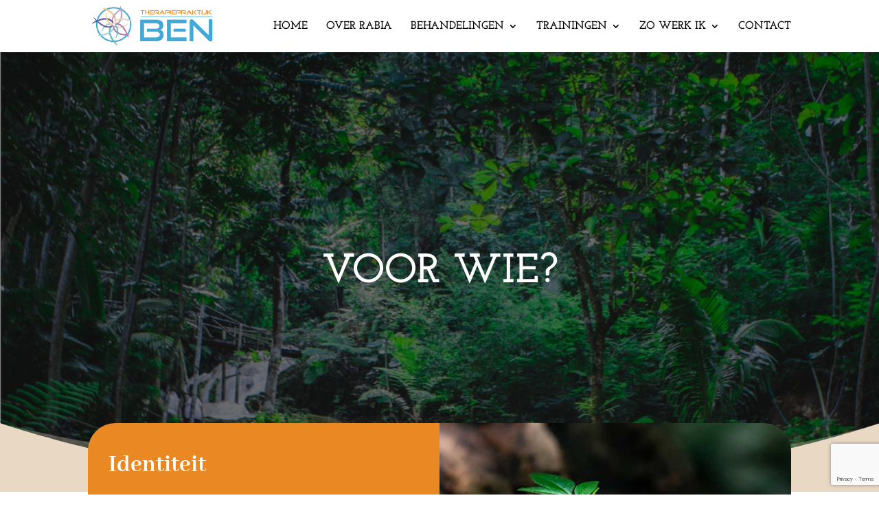

--- FILE ---
content_type: text/html; charset=utf-8
request_url: https://www.google.com/recaptcha/api2/anchor?ar=1&k=6Ld9YDEeAAAAAEMyFTF0WhlMjWY7xGxEv2ry_M8v&co=aHR0cHM6Ly90aGVyYXBpZXByYWt0aWprYmVuLm5sOjQ0Mw..&hl=en&v=PoyoqOPhxBO7pBk68S4YbpHZ&size=invisible&anchor-ms=20000&execute-ms=30000&cb=3vuek63kk5er
body_size: 48885
content:
<!DOCTYPE HTML><html dir="ltr" lang="en"><head><meta http-equiv="Content-Type" content="text/html; charset=UTF-8">
<meta http-equiv="X-UA-Compatible" content="IE=edge">
<title>reCAPTCHA</title>
<style type="text/css">
/* cyrillic-ext */
@font-face {
  font-family: 'Roboto';
  font-style: normal;
  font-weight: 400;
  font-stretch: 100%;
  src: url(//fonts.gstatic.com/s/roboto/v48/KFO7CnqEu92Fr1ME7kSn66aGLdTylUAMa3GUBHMdazTgWw.woff2) format('woff2');
  unicode-range: U+0460-052F, U+1C80-1C8A, U+20B4, U+2DE0-2DFF, U+A640-A69F, U+FE2E-FE2F;
}
/* cyrillic */
@font-face {
  font-family: 'Roboto';
  font-style: normal;
  font-weight: 400;
  font-stretch: 100%;
  src: url(//fonts.gstatic.com/s/roboto/v48/KFO7CnqEu92Fr1ME7kSn66aGLdTylUAMa3iUBHMdazTgWw.woff2) format('woff2');
  unicode-range: U+0301, U+0400-045F, U+0490-0491, U+04B0-04B1, U+2116;
}
/* greek-ext */
@font-face {
  font-family: 'Roboto';
  font-style: normal;
  font-weight: 400;
  font-stretch: 100%;
  src: url(//fonts.gstatic.com/s/roboto/v48/KFO7CnqEu92Fr1ME7kSn66aGLdTylUAMa3CUBHMdazTgWw.woff2) format('woff2');
  unicode-range: U+1F00-1FFF;
}
/* greek */
@font-face {
  font-family: 'Roboto';
  font-style: normal;
  font-weight: 400;
  font-stretch: 100%;
  src: url(//fonts.gstatic.com/s/roboto/v48/KFO7CnqEu92Fr1ME7kSn66aGLdTylUAMa3-UBHMdazTgWw.woff2) format('woff2');
  unicode-range: U+0370-0377, U+037A-037F, U+0384-038A, U+038C, U+038E-03A1, U+03A3-03FF;
}
/* math */
@font-face {
  font-family: 'Roboto';
  font-style: normal;
  font-weight: 400;
  font-stretch: 100%;
  src: url(//fonts.gstatic.com/s/roboto/v48/KFO7CnqEu92Fr1ME7kSn66aGLdTylUAMawCUBHMdazTgWw.woff2) format('woff2');
  unicode-range: U+0302-0303, U+0305, U+0307-0308, U+0310, U+0312, U+0315, U+031A, U+0326-0327, U+032C, U+032F-0330, U+0332-0333, U+0338, U+033A, U+0346, U+034D, U+0391-03A1, U+03A3-03A9, U+03B1-03C9, U+03D1, U+03D5-03D6, U+03F0-03F1, U+03F4-03F5, U+2016-2017, U+2034-2038, U+203C, U+2040, U+2043, U+2047, U+2050, U+2057, U+205F, U+2070-2071, U+2074-208E, U+2090-209C, U+20D0-20DC, U+20E1, U+20E5-20EF, U+2100-2112, U+2114-2115, U+2117-2121, U+2123-214F, U+2190, U+2192, U+2194-21AE, U+21B0-21E5, U+21F1-21F2, U+21F4-2211, U+2213-2214, U+2216-22FF, U+2308-230B, U+2310, U+2319, U+231C-2321, U+2336-237A, U+237C, U+2395, U+239B-23B7, U+23D0, U+23DC-23E1, U+2474-2475, U+25AF, U+25B3, U+25B7, U+25BD, U+25C1, U+25CA, U+25CC, U+25FB, U+266D-266F, U+27C0-27FF, U+2900-2AFF, U+2B0E-2B11, U+2B30-2B4C, U+2BFE, U+3030, U+FF5B, U+FF5D, U+1D400-1D7FF, U+1EE00-1EEFF;
}
/* symbols */
@font-face {
  font-family: 'Roboto';
  font-style: normal;
  font-weight: 400;
  font-stretch: 100%;
  src: url(//fonts.gstatic.com/s/roboto/v48/KFO7CnqEu92Fr1ME7kSn66aGLdTylUAMaxKUBHMdazTgWw.woff2) format('woff2');
  unicode-range: U+0001-000C, U+000E-001F, U+007F-009F, U+20DD-20E0, U+20E2-20E4, U+2150-218F, U+2190, U+2192, U+2194-2199, U+21AF, U+21E6-21F0, U+21F3, U+2218-2219, U+2299, U+22C4-22C6, U+2300-243F, U+2440-244A, U+2460-24FF, U+25A0-27BF, U+2800-28FF, U+2921-2922, U+2981, U+29BF, U+29EB, U+2B00-2BFF, U+4DC0-4DFF, U+FFF9-FFFB, U+10140-1018E, U+10190-1019C, U+101A0, U+101D0-101FD, U+102E0-102FB, U+10E60-10E7E, U+1D2C0-1D2D3, U+1D2E0-1D37F, U+1F000-1F0FF, U+1F100-1F1AD, U+1F1E6-1F1FF, U+1F30D-1F30F, U+1F315, U+1F31C, U+1F31E, U+1F320-1F32C, U+1F336, U+1F378, U+1F37D, U+1F382, U+1F393-1F39F, U+1F3A7-1F3A8, U+1F3AC-1F3AF, U+1F3C2, U+1F3C4-1F3C6, U+1F3CA-1F3CE, U+1F3D4-1F3E0, U+1F3ED, U+1F3F1-1F3F3, U+1F3F5-1F3F7, U+1F408, U+1F415, U+1F41F, U+1F426, U+1F43F, U+1F441-1F442, U+1F444, U+1F446-1F449, U+1F44C-1F44E, U+1F453, U+1F46A, U+1F47D, U+1F4A3, U+1F4B0, U+1F4B3, U+1F4B9, U+1F4BB, U+1F4BF, U+1F4C8-1F4CB, U+1F4D6, U+1F4DA, U+1F4DF, U+1F4E3-1F4E6, U+1F4EA-1F4ED, U+1F4F7, U+1F4F9-1F4FB, U+1F4FD-1F4FE, U+1F503, U+1F507-1F50B, U+1F50D, U+1F512-1F513, U+1F53E-1F54A, U+1F54F-1F5FA, U+1F610, U+1F650-1F67F, U+1F687, U+1F68D, U+1F691, U+1F694, U+1F698, U+1F6AD, U+1F6B2, U+1F6B9-1F6BA, U+1F6BC, U+1F6C6-1F6CF, U+1F6D3-1F6D7, U+1F6E0-1F6EA, U+1F6F0-1F6F3, U+1F6F7-1F6FC, U+1F700-1F7FF, U+1F800-1F80B, U+1F810-1F847, U+1F850-1F859, U+1F860-1F887, U+1F890-1F8AD, U+1F8B0-1F8BB, U+1F8C0-1F8C1, U+1F900-1F90B, U+1F93B, U+1F946, U+1F984, U+1F996, U+1F9E9, U+1FA00-1FA6F, U+1FA70-1FA7C, U+1FA80-1FA89, U+1FA8F-1FAC6, U+1FACE-1FADC, U+1FADF-1FAE9, U+1FAF0-1FAF8, U+1FB00-1FBFF;
}
/* vietnamese */
@font-face {
  font-family: 'Roboto';
  font-style: normal;
  font-weight: 400;
  font-stretch: 100%;
  src: url(//fonts.gstatic.com/s/roboto/v48/KFO7CnqEu92Fr1ME7kSn66aGLdTylUAMa3OUBHMdazTgWw.woff2) format('woff2');
  unicode-range: U+0102-0103, U+0110-0111, U+0128-0129, U+0168-0169, U+01A0-01A1, U+01AF-01B0, U+0300-0301, U+0303-0304, U+0308-0309, U+0323, U+0329, U+1EA0-1EF9, U+20AB;
}
/* latin-ext */
@font-face {
  font-family: 'Roboto';
  font-style: normal;
  font-weight: 400;
  font-stretch: 100%;
  src: url(//fonts.gstatic.com/s/roboto/v48/KFO7CnqEu92Fr1ME7kSn66aGLdTylUAMa3KUBHMdazTgWw.woff2) format('woff2');
  unicode-range: U+0100-02BA, U+02BD-02C5, U+02C7-02CC, U+02CE-02D7, U+02DD-02FF, U+0304, U+0308, U+0329, U+1D00-1DBF, U+1E00-1E9F, U+1EF2-1EFF, U+2020, U+20A0-20AB, U+20AD-20C0, U+2113, U+2C60-2C7F, U+A720-A7FF;
}
/* latin */
@font-face {
  font-family: 'Roboto';
  font-style: normal;
  font-weight: 400;
  font-stretch: 100%;
  src: url(//fonts.gstatic.com/s/roboto/v48/KFO7CnqEu92Fr1ME7kSn66aGLdTylUAMa3yUBHMdazQ.woff2) format('woff2');
  unicode-range: U+0000-00FF, U+0131, U+0152-0153, U+02BB-02BC, U+02C6, U+02DA, U+02DC, U+0304, U+0308, U+0329, U+2000-206F, U+20AC, U+2122, U+2191, U+2193, U+2212, U+2215, U+FEFF, U+FFFD;
}
/* cyrillic-ext */
@font-face {
  font-family: 'Roboto';
  font-style: normal;
  font-weight: 500;
  font-stretch: 100%;
  src: url(//fonts.gstatic.com/s/roboto/v48/KFO7CnqEu92Fr1ME7kSn66aGLdTylUAMa3GUBHMdazTgWw.woff2) format('woff2');
  unicode-range: U+0460-052F, U+1C80-1C8A, U+20B4, U+2DE0-2DFF, U+A640-A69F, U+FE2E-FE2F;
}
/* cyrillic */
@font-face {
  font-family: 'Roboto';
  font-style: normal;
  font-weight: 500;
  font-stretch: 100%;
  src: url(//fonts.gstatic.com/s/roboto/v48/KFO7CnqEu92Fr1ME7kSn66aGLdTylUAMa3iUBHMdazTgWw.woff2) format('woff2');
  unicode-range: U+0301, U+0400-045F, U+0490-0491, U+04B0-04B1, U+2116;
}
/* greek-ext */
@font-face {
  font-family: 'Roboto';
  font-style: normal;
  font-weight: 500;
  font-stretch: 100%;
  src: url(//fonts.gstatic.com/s/roboto/v48/KFO7CnqEu92Fr1ME7kSn66aGLdTylUAMa3CUBHMdazTgWw.woff2) format('woff2');
  unicode-range: U+1F00-1FFF;
}
/* greek */
@font-face {
  font-family: 'Roboto';
  font-style: normal;
  font-weight: 500;
  font-stretch: 100%;
  src: url(//fonts.gstatic.com/s/roboto/v48/KFO7CnqEu92Fr1ME7kSn66aGLdTylUAMa3-UBHMdazTgWw.woff2) format('woff2');
  unicode-range: U+0370-0377, U+037A-037F, U+0384-038A, U+038C, U+038E-03A1, U+03A3-03FF;
}
/* math */
@font-face {
  font-family: 'Roboto';
  font-style: normal;
  font-weight: 500;
  font-stretch: 100%;
  src: url(//fonts.gstatic.com/s/roboto/v48/KFO7CnqEu92Fr1ME7kSn66aGLdTylUAMawCUBHMdazTgWw.woff2) format('woff2');
  unicode-range: U+0302-0303, U+0305, U+0307-0308, U+0310, U+0312, U+0315, U+031A, U+0326-0327, U+032C, U+032F-0330, U+0332-0333, U+0338, U+033A, U+0346, U+034D, U+0391-03A1, U+03A3-03A9, U+03B1-03C9, U+03D1, U+03D5-03D6, U+03F0-03F1, U+03F4-03F5, U+2016-2017, U+2034-2038, U+203C, U+2040, U+2043, U+2047, U+2050, U+2057, U+205F, U+2070-2071, U+2074-208E, U+2090-209C, U+20D0-20DC, U+20E1, U+20E5-20EF, U+2100-2112, U+2114-2115, U+2117-2121, U+2123-214F, U+2190, U+2192, U+2194-21AE, U+21B0-21E5, U+21F1-21F2, U+21F4-2211, U+2213-2214, U+2216-22FF, U+2308-230B, U+2310, U+2319, U+231C-2321, U+2336-237A, U+237C, U+2395, U+239B-23B7, U+23D0, U+23DC-23E1, U+2474-2475, U+25AF, U+25B3, U+25B7, U+25BD, U+25C1, U+25CA, U+25CC, U+25FB, U+266D-266F, U+27C0-27FF, U+2900-2AFF, U+2B0E-2B11, U+2B30-2B4C, U+2BFE, U+3030, U+FF5B, U+FF5D, U+1D400-1D7FF, U+1EE00-1EEFF;
}
/* symbols */
@font-face {
  font-family: 'Roboto';
  font-style: normal;
  font-weight: 500;
  font-stretch: 100%;
  src: url(//fonts.gstatic.com/s/roboto/v48/KFO7CnqEu92Fr1ME7kSn66aGLdTylUAMaxKUBHMdazTgWw.woff2) format('woff2');
  unicode-range: U+0001-000C, U+000E-001F, U+007F-009F, U+20DD-20E0, U+20E2-20E4, U+2150-218F, U+2190, U+2192, U+2194-2199, U+21AF, U+21E6-21F0, U+21F3, U+2218-2219, U+2299, U+22C4-22C6, U+2300-243F, U+2440-244A, U+2460-24FF, U+25A0-27BF, U+2800-28FF, U+2921-2922, U+2981, U+29BF, U+29EB, U+2B00-2BFF, U+4DC0-4DFF, U+FFF9-FFFB, U+10140-1018E, U+10190-1019C, U+101A0, U+101D0-101FD, U+102E0-102FB, U+10E60-10E7E, U+1D2C0-1D2D3, U+1D2E0-1D37F, U+1F000-1F0FF, U+1F100-1F1AD, U+1F1E6-1F1FF, U+1F30D-1F30F, U+1F315, U+1F31C, U+1F31E, U+1F320-1F32C, U+1F336, U+1F378, U+1F37D, U+1F382, U+1F393-1F39F, U+1F3A7-1F3A8, U+1F3AC-1F3AF, U+1F3C2, U+1F3C4-1F3C6, U+1F3CA-1F3CE, U+1F3D4-1F3E0, U+1F3ED, U+1F3F1-1F3F3, U+1F3F5-1F3F7, U+1F408, U+1F415, U+1F41F, U+1F426, U+1F43F, U+1F441-1F442, U+1F444, U+1F446-1F449, U+1F44C-1F44E, U+1F453, U+1F46A, U+1F47D, U+1F4A3, U+1F4B0, U+1F4B3, U+1F4B9, U+1F4BB, U+1F4BF, U+1F4C8-1F4CB, U+1F4D6, U+1F4DA, U+1F4DF, U+1F4E3-1F4E6, U+1F4EA-1F4ED, U+1F4F7, U+1F4F9-1F4FB, U+1F4FD-1F4FE, U+1F503, U+1F507-1F50B, U+1F50D, U+1F512-1F513, U+1F53E-1F54A, U+1F54F-1F5FA, U+1F610, U+1F650-1F67F, U+1F687, U+1F68D, U+1F691, U+1F694, U+1F698, U+1F6AD, U+1F6B2, U+1F6B9-1F6BA, U+1F6BC, U+1F6C6-1F6CF, U+1F6D3-1F6D7, U+1F6E0-1F6EA, U+1F6F0-1F6F3, U+1F6F7-1F6FC, U+1F700-1F7FF, U+1F800-1F80B, U+1F810-1F847, U+1F850-1F859, U+1F860-1F887, U+1F890-1F8AD, U+1F8B0-1F8BB, U+1F8C0-1F8C1, U+1F900-1F90B, U+1F93B, U+1F946, U+1F984, U+1F996, U+1F9E9, U+1FA00-1FA6F, U+1FA70-1FA7C, U+1FA80-1FA89, U+1FA8F-1FAC6, U+1FACE-1FADC, U+1FADF-1FAE9, U+1FAF0-1FAF8, U+1FB00-1FBFF;
}
/* vietnamese */
@font-face {
  font-family: 'Roboto';
  font-style: normal;
  font-weight: 500;
  font-stretch: 100%;
  src: url(//fonts.gstatic.com/s/roboto/v48/KFO7CnqEu92Fr1ME7kSn66aGLdTylUAMa3OUBHMdazTgWw.woff2) format('woff2');
  unicode-range: U+0102-0103, U+0110-0111, U+0128-0129, U+0168-0169, U+01A0-01A1, U+01AF-01B0, U+0300-0301, U+0303-0304, U+0308-0309, U+0323, U+0329, U+1EA0-1EF9, U+20AB;
}
/* latin-ext */
@font-face {
  font-family: 'Roboto';
  font-style: normal;
  font-weight: 500;
  font-stretch: 100%;
  src: url(//fonts.gstatic.com/s/roboto/v48/KFO7CnqEu92Fr1ME7kSn66aGLdTylUAMa3KUBHMdazTgWw.woff2) format('woff2');
  unicode-range: U+0100-02BA, U+02BD-02C5, U+02C7-02CC, U+02CE-02D7, U+02DD-02FF, U+0304, U+0308, U+0329, U+1D00-1DBF, U+1E00-1E9F, U+1EF2-1EFF, U+2020, U+20A0-20AB, U+20AD-20C0, U+2113, U+2C60-2C7F, U+A720-A7FF;
}
/* latin */
@font-face {
  font-family: 'Roboto';
  font-style: normal;
  font-weight: 500;
  font-stretch: 100%;
  src: url(//fonts.gstatic.com/s/roboto/v48/KFO7CnqEu92Fr1ME7kSn66aGLdTylUAMa3yUBHMdazQ.woff2) format('woff2');
  unicode-range: U+0000-00FF, U+0131, U+0152-0153, U+02BB-02BC, U+02C6, U+02DA, U+02DC, U+0304, U+0308, U+0329, U+2000-206F, U+20AC, U+2122, U+2191, U+2193, U+2212, U+2215, U+FEFF, U+FFFD;
}
/* cyrillic-ext */
@font-face {
  font-family: 'Roboto';
  font-style: normal;
  font-weight: 900;
  font-stretch: 100%;
  src: url(//fonts.gstatic.com/s/roboto/v48/KFO7CnqEu92Fr1ME7kSn66aGLdTylUAMa3GUBHMdazTgWw.woff2) format('woff2');
  unicode-range: U+0460-052F, U+1C80-1C8A, U+20B4, U+2DE0-2DFF, U+A640-A69F, U+FE2E-FE2F;
}
/* cyrillic */
@font-face {
  font-family: 'Roboto';
  font-style: normal;
  font-weight: 900;
  font-stretch: 100%;
  src: url(//fonts.gstatic.com/s/roboto/v48/KFO7CnqEu92Fr1ME7kSn66aGLdTylUAMa3iUBHMdazTgWw.woff2) format('woff2');
  unicode-range: U+0301, U+0400-045F, U+0490-0491, U+04B0-04B1, U+2116;
}
/* greek-ext */
@font-face {
  font-family: 'Roboto';
  font-style: normal;
  font-weight: 900;
  font-stretch: 100%;
  src: url(//fonts.gstatic.com/s/roboto/v48/KFO7CnqEu92Fr1ME7kSn66aGLdTylUAMa3CUBHMdazTgWw.woff2) format('woff2');
  unicode-range: U+1F00-1FFF;
}
/* greek */
@font-face {
  font-family: 'Roboto';
  font-style: normal;
  font-weight: 900;
  font-stretch: 100%;
  src: url(//fonts.gstatic.com/s/roboto/v48/KFO7CnqEu92Fr1ME7kSn66aGLdTylUAMa3-UBHMdazTgWw.woff2) format('woff2');
  unicode-range: U+0370-0377, U+037A-037F, U+0384-038A, U+038C, U+038E-03A1, U+03A3-03FF;
}
/* math */
@font-face {
  font-family: 'Roboto';
  font-style: normal;
  font-weight: 900;
  font-stretch: 100%;
  src: url(//fonts.gstatic.com/s/roboto/v48/KFO7CnqEu92Fr1ME7kSn66aGLdTylUAMawCUBHMdazTgWw.woff2) format('woff2');
  unicode-range: U+0302-0303, U+0305, U+0307-0308, U+0310, U+0312, U+0315, U+031A, U+0326-0327, U+032C, U+032F-0330, U+0332-0333, U+0338, U+033A, U+0346, U+034D, U+0391-03A1, U+03A3-03A9, U+03B1-03C9, U+03D1, U+03D5-03D6, U+03F0-03F1, U+03F4-03F5, U+2016-2017, U+2034-2038, U+203C, U+2040, U+2043, U+2047, U+2050, U+2057, U+205F, U+2070-2071, U+2074-208E, U+2090-209C, U+20D0-20DC, U+20E1, U+20E5-20EF, U+2100-2112, U+2114-2115, U+2117-2121, U+2123-214F, U+2190, U+2192, U+2194-21AE, U+21B0-21E5, U+21F1-21F2, U+21F4-2211, U+2213-2214, U+2216-22FF, U+2308-230B, U+2310, U+2319, U+231C-2321, U+2336-237A, U+237C, U+2395, U+239B-23B7, U+23D0, U+23DC-23E1, U+2474-2475, U+25AF, U+25B3, U+25B7, U+25BD, U+25C1, U+25CA, U+25CC, U+25FB, U+266D-266F, U+27C0-27FF, U+2900-2AFF, U+2B0E-2B11, U+2B30-2B4C, U+2BFE, U+3030, U+FF5B, U+FF5D, U+1D400-1D7FF, U+1EE00-1EEFF;
}
/* symbols */
@font-face {
  font-family: 'Roboto';
  font-style: normal;
  font-weight: 900;
  font-stretch: 100%;
  src: url(//fonts.gstatic.com/s/roboto/v48/KFO7CnqEu92Fr1ME7kSn66aGLdTylUAMaxKUBHMdazTgWw.woff2) format('woff2');
  unicode-range: U+0001-000C, U+000E-001F, U+007F-009F, U+20DD-20E0, U+20E2-20E4, U+2150-218F, U+2190, U+2192, U+2194-2199, U+21AF, U+21E6-21F0, U+21F3, U+2218-2219, U+2299, U+22C4-22C6, U+2300-243F, U+2440-244A, U+2460-24FF, U+25A0-27BF, U+2800-28FF, U+2921-2922, U+2981, U+29BF, U+29EB, U+2B00-2BFF, U+4DC0-4DFF, U+FFF9-FFFB, U+10140-1018E, U+10190-1019C, U+101A0, U+101D0-101FD, U+102E0-102FB, U+10E60-10E7E, U+1D2C0-1D2D3, U+1D2E0-1D37F, U+1F000-1F0FF, U+1F100-1F1AD, U+1F1E6-1F1FF, U+1F30D-1F30F, U+1F315, U+1F31C, U+1F31E, U+1F320-1F32C, U+1F336, U+1F378, U+1F37D, U+1F382, U+1F393-1F39F, U+1F3A7-1F3A8, U+1F3AC-1F3AF, U+1F3C2, U+1F3C4-1F3C6, U+1F3CA-1F3CE, U+1F3D4-1F3E0, U+1F3ED, U+1F3F1-1F3F3, U+1F3F5-1F3F7, U+1F408, U+1F415, U+1F41F, U+1F426, U+1F43F, U+1F441-1F442, U+1F444, U+1F446-1F449, U+1F44C-1F44E, U+1F453, U+1F46A, U+1F47D, U+1F4A3, U+1F4B0, U+1F4B3, U+1F4B9, U+1F4BB, U+1F4BF, U+1F4C8-1F4CB, U+1F4D6, U+1F4DA, U+1F4DF, U+1F4E3-1F4E6, U+1F4EA-1F4ED, U+1F4F7, U+1F4F9-1F4FB, U+1F4FD-1F4FE, U+1F503, U+1F507-1F50B, U+1F50D, U+1F512-1F513, U+1F53E-1F54A, U+1F54F-1F5FA, U+1F610, U+1F650-1F67F, U+1F687, U+1F68D, U+1F691, U+1F694, U+1F698, U+1F6AD, U+1F6B2, U+1F6B9-1F6BA, U+1F6BC, U+1F6C6-1F6CF, U+1F6D3-1F6D7, U+1F6E0-1F6EA, U+1F6F0-1F6F3, U+1F6F7-1F6FC, U+1F700-1F7FF, U+1F800-1F80B, U+1F810-1F847, U+1F850-1F859, U+1F860-1F887, U+1F890-1F8AD, U+1F8B0-1F8BB, U+1F8C0-1F8C1, U+1F900-1F90B, U+1F93B, U+1F946, U+1F984, U+1F996, U+1F9E9, U+1FA00-1FA6F, U+1FA70-1FA7C, U+1FA80-1FA89, U+1FA8F-1FAC6, U+1FACE-1FADC, U+1FADF-1FAE9, U+1FAF0-1FAF8, U+1FB00-1FBFF;
}
/* vietnamese */
@font-face {
  font-family: 'Roboto';
  font-style: normal;
  font-weight: 900;
  font-stretch: 100%;
  src: url(//fonts.gstatic.com/s/roboto/v48/KFO7CnqEu92Fr1ME7kSn66aGLdTylUAMa3OUBHMdazTgWw.woff2) format('woff2');
  unicode-range: U+0102-0103, U+0110-0111, U+0128-0129, U+0168-0169, U+01A0-01A1, U+01AF-01B0, U+0300-0301, U+0303-0304, U+0308-0309, U+0323, U+0329, U+1EA0-1EF9, U+20AB;
}
/* latin-ext */
@font-face {
  font-family: 'Roboto';
  font-style: normal;
  font-weight: 900;
  font-stretch: 100%;
  src: url(//fonts.gstatic.com/s/roboto/v48/KFO7CnqEu92Fr1ME7kSn66aGLdTylUAMa3KUBHMdazTgWw.woff2) format('woff2');
  unicode-range: U+0100-02BA, U+02BD-02C5, U+02C7-02CC, U+02CE-02D7, U+02DD-02FF, U+0304, U+0308, U+0329, U+1D00-1DBF, U+1E00-1E9F, U+1EF2-1EFF, U+2020, U+20A0-20AB, U+20AD-20C0, U+2113, U+2C60-2C7F, U+A720-A7FF;
}
/* latin */
@font-face {
  font-family: 'Roboto';
  font-style: normal;
  font-weight: 900;
  font-stretch: 100%;
  src: url(//fonts.gstatic.com/s/roboto/v48/KFO7CnqEu92Fr1ME7kSn66aGLdTylUAMa3yUBHMdazQ.woff2) format('woff2');
  unicode-range: U+0000-00FF, U+0131, U+0152-0153, U+02BB-02BC, U+02C6, U+02DA, U+02DC, U+0304, U+0308, U+0329, U+2000-206F, U+20AC, U+2122, U+2191, U+2193, U+2212, U+2215, U+FEFF, U+FFFD;
}

</style>
<link rel="stylesheet" type="text/css" href="https://www.gstatic.com/recaptcha/releases/PoyoqOPhxBO7pBk68S4YbpHZ/styles__ltr.css">
<script nonce="cHpfl8cOu-u1I4T7axsisQ" type="text/javascript">window['__recaptcha_api'] = 'https://www.google.com/recaptcha/api2/';</script>
<script type="text/javascript" src="https://www.gstatic.com/recaptcha/releases/PoyoqOPhxBO7pBk68S4YbpHZ/recaptcha__en.js" nonce="cHpfl8cOu-u1I4T7axsisQ">
      
    </script></head>
<body><div id="rc-anchor-alert" class="rc-anchor-alert"></div>
<input type="hidden" id="recaptcha-token" value="[base64]">
<script type="text/javascript" nonce="cHpfl8cOu-u1I4T7axsisQ">
      recaptcha.anchor.Main.init("[\x22ainput\x22,[\x22bgdata\x22,\x22\x22,\[base64]/[base64]/[base64]/[base64]/[base64]/UltsKytdPUU6KEU8MjA0OD9SW2wrK109RT4+NnwxOTI6KChFJjY0NTEyKT09NTUyOTYmJk0rMTxjLmxlbmd0aCYmKGMuY2hhckNvZGVBdChNKzEpJjY0NTEyKT09NTYzMjA/[base64]/[base64]/[base64]/[base64]/[base64]/[base64]/[base64]\x22,\[base64]\x22,\x22w57Du8K2I8KFw5xcw4U/K8KtwqQ6wqPDtxR5HAZlwrg5w4fDtsKEwpfCrWNFwpFpw4rDmmHDvsOJwpE0UsOBGCjClmE6Ym/DrsOlIMKxw4FsXHbChQ8USMOLw5XCosKbw7vClMKZwr3CoMOKAgzCssKpScKiwqbCqjJfAcO9w77Cg8Krwp7CllvCh8OXEjZeXsO8C8KqYDBycMOHNB/Cg8KCJhQTw4ArYkVwwqvCmcOGw7/DhsOcTxN7wqIFwr4Xw4TDkxYFwoAOwofCnsOLSsKRw5LClFbCu8KrIRMuasKXw5/CilAGaSrDsGHDvRZmwonDlMKXdAzDsjwaEsO6wqvDslHDk8O5wqNdwq9NOFogHW5Ow5rCvMKJwqxPOHLDvxHDmsOuw7LDnx3DtsOoLQTDj8KpNcKkYcKpwqzCryDCocKZw7/CixjDi8Ovw63DqMOXw7x3w6snWMOjVCXCisKLwoDCgUDCrsOZw6vDsycCMMObw6LDjQfCo0TClMK8L3PDuRTCsMO9Xn3CuEouUcK8wqDDmwQPYhPCo8Ksw5AIXmwIwprDmyDDtlx/MnF2w4HClD0jTlNpLwTCmWRDw4zDhFLCgTzDp8K+wpjDjng8wrJAV8Obw5DDs8KWwrfDhEs2w51Aw5/[base64]/ChMOgw54bw6fDgcOVwrscecK/w6cZwp7ChE7CtsOVwq0vecOLWAzDmMOFbilVwqlubXPDhsKfw6bDjMOcwqU4asKoDDU1w6kswqR0w5bDhnIbPcO2w4LDpMOvw5/[base64]/[base64]/woVlw6XDkRTDrXoaMVLCgGPDnx1ow4onwrvCgkg4w5vDvcKKwpt+F0DDqEDDrMOuKE/Dm8OiwrU4CcOswrPDrAcZw5I8wrfCvcO7w44nw6JVMn/CpB0Iw7ZUw6vDucOaAkbCqEo5EhzCvcKzw50aw4/CqjDDrMO3w5/CqsKtHHcswoBMw6UQT8K+QMKfw4/Cv8O8wo3ChsOgw5AwWHrCmFJmDkpnw4l0PMKrw6tNwohcwpbDscOwWsOxMATCrlLDvG7CicObRUQ7w77CpMO7ZXDDmnggw6zCuMKuw5XDgGw9wosQK2jCi8OJwr5swo9rwotqwoPCqw3DjMOtKQ7Drn4SIhzDicOow7nCp8KYcWVsw5rDq8ORw6duw5VBw4F1PB/DkGfDnsOKwpLDicKdw5APwq7CngHChjFGw6fCuMKjUgVAw40Zw6TCuTAFMsOqVcO/[base64]/w77Duw8jZsOFdH8ow7DClxXCqsOawq3DuB3DjRBjw6xhwpXCpmkowpzCnMKbwr/[base64]/w57CnsKLB8O/woHDg1IPwpMGwq9Mwr9nfcOTw7JeK2VWMSvDpEvCl8KGw5nCqhLDpMKRMBfDmMKUw7bCs8Okw43Ck8KIwqgSwqIawppYSQZ+w6c3woQywqrDkz/CjlZoGQdawrbDsTlcw4bDrsObw5LDkz4QHsKRw7AjwrPCicOhYcO3FAbCvSvCklbCmAcuw5JFwrTDnCpgSsONT8KJX8K3w4EEGE5HFR3DncOSb08HwrjCs2zCkxjCl8O9YcOjw548wqx/wqcdw5DCsxvCjilkRStvd3fClUvDpyHDkWQ3NcKTwrgsw6zDlkDCgMOJwrvDrsK/T0vCusOfwoAWwrHCk8KNwp4Qe8K5dcOawoDCg8Ocwrpjw6UfBcKTwoHChsOZHsK5w7AzVMKcwqN1Wx7DiijCrcOnTcO5LMO6w6nDjgIlfcOrTcORwrxmw5J/w51Ww5FMK8OaWkbCgF99w6hFBVNQIWvCqsOFwrQ+ZcO9w6DDjcKWw6hjWyV3H8OOw4wbw7t1ISAEYUzCs8OCBTDDgMOSw4IjKhLDlsKTwoPCjXHDnSXDtcKfAEPDmgVSFmvDqsK/wqnDmsK3ecO5IkR8wpEgw7vDisOKw77DvhUzUFNPJRtqw4NpwoYhwo8JWsKKwqs9wrY3wr3Ck8OdGsOGDxF4XxTDkcO3w683UcKOwr4AccK3wrFrJMOZTMO9fsOoDsKQwo/DrQPDnMKzdGZcYcOgwoZWwqLCqApSfcKPwqY+JRzDhQYMJl42QSvDmcKQw4nCpF7CvsK/w60cw4sCwoc0D8OtwrMuw6EGw6HDnFwcJsKNw4scw4oEwpDCnE5jCVLDqMOBDDFIw5nChMO5w5jCnC7CtsODLV4AY0Usw7Z/[base64]/PQkdU8Kzwp/DhMOHKMOSwq3DjykXw7oow4NIwp/Cv0/Dv8OMdsOQRsOjeMOfVcOtLcOUw4HCjUjDvMKSw6LCu3/CtVPCvmvCtwjDtcOswoltCMOOCMKZLMKvw6Z+w71twqgNw6BPw70aw4AWNWJkLcKxwrtBwoHCgVISQw8rw5fCinokw6U1w5IrwrvCtsOmwqnCoiphwpcXOMO3YcOdU8K1PcO/DXLDkgcDUl1Lwp7Dv8K0JcOyNBfDj8KpRsOjwrErwpfCtG/CmsOWwp7CqDXCmsKIwqDDtHDDj2XCpsOwwoPDmsKFG8KEHMOaw7MuCcK0w55Xw4vCo8KUC8OHwqTDiw5CwoDDs0o9w719w7jDlAoIw5PDtcOVw7FEacK4WsOXYxjCpCV+UzELGcOsfcK4wqo0IFXDryPCo3PDuMOhwqDCigw8wpXCqW/DpSHDqsKMFcOjY8K5wqXDusO3dMKPw4XCiMKAd8KZw6xqwqsxBMKDbsKOQsOKw4MqX3bCksOHw7PCrGxsFlzCo8OZfcOCwqkkO8Knw5jDocOlwr/CucKBw7jDqDzClcKKfcK0G8KlUMOLwqgXLsOswqhZw4MKw7BITmvDlMOOS8OaMFLDp8OXwqDDhlcrwqp8DE80w6/DnW/CicOFwopYwowiJF3CnMOdW8OcbC8CAcOaw6bCkEHDkAnDr8KddsKzwrtYw4/CoT4Hw7cbwqzDh8O6aSU1w51RH8K3D8OlOhlCw6rDisO1YStFw4DCr1F3w6VMDcK1wp4XwoF1w4wQCMKgwqQVw4c9UxVgTMO+wpA6w5zCtU8VdErDsAV+woXDrMOywrgQwp3DsVVYUMOvF8K4W04zwoELw5TCj8OMHMOwwoY/[base64]/Cs8OVwqTDhsOOwqLCiBfCmn1JVwMDw6XDqsOCNsKgbUJzIsOqwq5cw7rCtsONwoTDr8K/w4PDpsKnD0XCrwIew6YVw7rChMK1cB3DvBBIwqB0w53Ds8O9w4TCiE43wpPCliggwqF2KHjDksKhw43Dl8OREhtKTExjwpDCncO6Gn3Dvz99w7PCoEhswr7DrsOHSmPCqz/DtVHCri7DiMKqa8OKwphcB8KDa8Kow4AMRMKmw619EcKHw4RBbDDDi8KOZMO3w71WwrxlTMKywoHDosKtwqjCpMOGByh/ewFhw6hNf2/Cl1tYw5fCm2MJdkDDhMKlPQwmOSvDrcOBw6lEwqLDpVfCgnXDtSDDuMO2IHorEm89KVYdaMKDwqlDcBVnFsK/ZcKJI8Kdw6VmdmYCYhFCwojCh8OPeFInEC7Dr8KTw6Emw7/DhwtswrsiWAsbD8KjwqRXJcKLOUVawqbDocK/[base64]/[base64]/wq8cH8KewoVCTyhwfVN3w6QTeBzDiHh7woHDsV7Dt8KffhvDrcKLwpXCgsOlwpobw59lKiBgSQBfGsOLw4cQbk0IwpNMf8KtwrrDsMOOSR3Dh8K9w69dMyLClwI/wrBHwp8EHcOFwpTChhFFRcOhw6MswqPDjx/Ct8OdU8KdPMOYJX/CoR7CuMKLw6/DjwwQJsKLw5vClcOBT37DhsOWw4ghwpXDmcOnCcOpw6bCl8KmwoLCrMORw5bChMOHTsKNw4jDoHVtCk7Co8Khw5nDrMOTABU3MMKoI1Iew6IQwr/Ci8OOw6nCswjCrXIrwodXC8KHeMOyAcKvw5AJwrfDjzwAw4lIwr3CnMKtwr5Fw4oBwojCq8KRVBVTwqxDFMOtQsOye8OaZ3DDkwELacO8woPCrMOGwpY6woAkwr1pwpdKwqsDO3fDpBxUVBzDn8KCw6F8ZsO0wqALwrbCjzDCnHJCw7XCusK/[base64]/CvxjDiF41wq7CsRVfwp3CjR3DhHU+wqHCp3DDksO3S0bDncO4wrEvSMK3Iz8mHMKCw45Vw5DDhMKTw53Cjx8jcsO6w4zCmcOJwqF5wpgCWcKwUGbDoXXCj8K/wpDChcKyw5Zawr3DqEzCviLCuMK/w7BjAEFnd1fCqlTCgh/CgcKhwoLCl8OtK8O6SMODwqQOJ8K3wo5Hw61Rwo1ZwqRGdMOiw5zCoifCncODTUEBA8K9wqvDoScXwqU1F8KeEsOwImzCn3x/PU3Cti1Aw4kGJ8KdMMKWw7rDmVLCmTTDlMKubcOTwoDCm3nDrHTCnkjCuxZgIMKAwoPCpjQZwp1dw6DCoXNdAXoWCwYdwqDCoyDCgcO7bhLCtcOiGRw4wpZ/wrdXwp10w67DtQlKwqHDj0TCpsK8eGPCr30IwpDChmt9NXTCshghbsOMSkPCnnEJw5fDt8KvwoA4al/Cl1oVJsKDTMOTw5fDgxLClQPDk8OqBMOPw73DhMOawqZ0NQLCq8K/[base64]/Cq8O4wqISLiccXXoCwpRpw6UiAcKmNihfwrASw6NtRxjCucO/wrlBw7rDmAVaQ8Ohe1NyR8OAw7vDn8O9P8K7NsOkBcKOw6MMH1R7wpdzDUTCvz/[base64]/w4YRMBnCncK7wrsUSzPCkMOkBMOSdsODw7Ymw4c/ITnDj8OFA8KzPsOGaD3DtBdywoXChcOkDWjCk0jCtHZ9w43CkgoPBMO9YsOMwqDCjgUnwp/CkR7DrWrCgj7Dkn7CvWvDscKxwodWQMOROCTDr23CuMK8R8KIVibCo0vCo3vDqBfCgMO+eRplwqt7w7LDo8Kkw7PDqGLCusKlw53CjMOiXC/CmgTDmcOBGMOlb8OCUMKFfsKtw4jCqsOEwowUIWXCtXXDvMOhE8Kow7vCpcOKKnIbc8Oaw6xtdQ4kwoN6BRXCpcOuP8KQw5s5dMKgw6ksw5nDlMKkw7LDisORw6HCqsKKTWfCtiA9wo3DlxjCtl7Cs8K/BcOFwoNbCMKTw6QuXsOCw5RzWmIkwoZUwrDCrcKywrbCqMO9akkMZsOuwqfCpEHClcObZsKAwrHDrcOhw7zCrjTDo8OBwpRdEMOcB0EUEsOkNkLDol45cMOQNMKtwoA/McO8w5jCmRghEHgGw5QwwojDk8OQwrHCvsK5SDNpQsKTw506woHCj3lNV8KrwqHCnsKhMTJ+FsOGw4tywp/CkcOXDXHCsF/[base64]/Cs8ObTn8CNcKdO8OnMFUlwqrDpsOyJsOPVy8ww43ChH3CsUpePMOqdwdRwoDCr8Kuw4zDoEJ9wr4twobDuifCnznCk8KRw5zCjwsfVMKZwoXChD3Cmh0xw6dfwrHDi8OHACVqw7M6wq/DsMOkw5hKJzDDj8OoKsOcBsKlJk8DfgIVF8OAw6tEDQ7Ci8KLXMKPY8KSwqTCpMKKwqJzIcOPE8KwBjJEMcOjAcK4Q8K5wrUnSsOew7fDlMOdIWvClQHDrMKWSsKQwrcZwqzDtMKjw6HDs8KWGjzDvMOcWi3DqsKCw6TCmcOGbm/[base64]/w5bCpwxWZcKow4onMgEywqzDrhXDoBbDssKbfGHDpxfCj8K/[base64]/[base64]/eMK5RcO+wrDDpsOCw6MIwqjCogoaw6Mrw5fCvcK7e8KVNEk4w4LCkUMCXWFEbkgQwoFdTMOHw7HDgSXDtGjCpmcMK8OdOcKlwr/Dk8KRdiPDl8KydnnDgMONNMOGCwYTCcOKwpLDgsKOwrTDpFzCocOZNcKnwr/[base64]/CjGcVwoAUw5x5MMOrwqvCmsKkawRhOSfDpjZIwq7DhcKVw6V3aUfCk1d4w5x1TcOYwpvCnjMnw6ZyecOXwpMFwoIHViBvwrk1NF0vEzLChsOJw605w5nCukd7IMKGXMKYwqVhHRDCpRoTw78nNcOnwqxbMEHDk8KbwrEMSW0TwqnDgU0nJSE0woA5DcK+CsO/aSF5acK9AirDkivDvRgrHywFVMOUwqPCpElww4QbClIiwrx4Z0rCqQjCm8OIYV9CbsO/AMODwqERwqnCu8KlV294w5vCo1Jqw54yJsOAbz8/Zit6X8Kpw47DmMO3wpvDi8Odw4ddwrlTZQHCvsK/bUzDlRJCwrlpXcKvwrLCjcKjw7nDlMK2w6AawpQnw53Dg8KYbcKAwoXDsnRKV2/CnMOiw7tyw5saw4sbw7XCmDMcXThSXURNScKhCcOWfsO6wo7CtcKnNMOvw6gZwqNBw58OLQvCiBo/QSXCg0vDrcKWw7nCm0NofMO8wqPCu8KSXcOuw5LCqlY7w6HCtGwLw6w/[base64]/CnER8BXl3DMKeb8K9w5nDo3JlKgHCqMO3w4DDlBnDksKhw67CtQd8w6RPV8OIKiUNdcKdLcKhw4PCrwvDpUkjeTbCn8K2R01he2N/w5HCn8OHP8Oew645wpxWEFgkdcKOecOzw4nDmMKEbsKTwr0Hw7PDmyDDvMKpwovDjAdIw5w5w7vDgsKKB1QRMcO+KMKAW8O/wp0jw4IKJz7DhnAQV8O7wo0Kw4TDsDDCpAzDkjvCn8OVwoTCqsO7OhkrTcKQw53DvsODwozCvsKudT/DjVPDvMOZQMKvw6djwofCocOJwqxOw45oJBYRw4jDj8KNBcOOwp5ew5fDkyTCujPCtsO2w7TDpMOeecOBwoQfwp7CjsOUw55DwqTDoCTDghfDv2INw7XCm2DCsyRCZcKjTMORw4NPw4/DusOzVsKYU0wuVsOPw5rCq8Onw67DucOCw4nCu8OvZsObYSTCpnbDp8OLwq3Cp8OXw5zCp8KJLcOawp4aekwyCXjDk8KkMcOCwpkvw7Auw7nDtMKow4UswrrDr8KZXsOqw55Pw5pgHsO+bUPCrWnClCJ5w5DCmMOkMD3DjwxKa1fDhsKMQsOWw4pDw4/DqcKuInVgC8O/FHNyVsOOXVDDrAJWwpzCplc2w4PCtj/DqGNGwrIHwrjDoMOzwo3CmgsvdMOIR8KfQAtgcRjDqCvCjMKLwrvDtCBrw5XDrcKfA8KdFMO1W8KTwr/[base64]/w7DCt8O9w5vDgsKvw4BsICXDilJdw5cGHMO2wrw+V8OWRB9swrsJwr54wqnCh1nDsRTDonTCoXEUcStfEsOtUj7CncOnwqRfasO7DcOWwp7CsDvCmMOUccOLw4QJw4MTDVQ5w4FWwrAWPsO5OMOjV0RGwqXDvMOUwr3CscO1C8Oqw5HCicO/YMKZWFbDmAPDpBPCr0jCocOtwqjDpMO+w6XCtH9rEy0HfsKZwqjChDhawodoSxXCvh3DscO+wrHCrA3DkFbCmcOTw77CmMKrw4vDiCkGWsO6bsKYKzbDiiPDgWLDhMOsQDbCryt/[base64]/w6wVwrwXw5Qmw6rDgcO2F8Krw7IMbwwZRcOzw4dsw5ERfjBIHgnCkkHCpnRyw4zDsTs4M3tiw7Bdw6nCq8K7BsKew47CmMKQBMO6FMOJwpAHw6vCjGZywrtyw65BK8ONw7/CvsOkUljCosOFwqZfP8OgwrvCicKAEMOwwqt/bWzDjEc9w67CjjnDpcOdOcODKz5Sw4nCvw5jwoBaTsKVEEPDn8Knw7glw5fCrMKFd8Knw7AGBMKUJ8Oyw6ASw4Ncw77Cn8OKwo8aw4fDuMKqwpTDhcKmO8Ohw7kNVQx9RsK6U1zCoGbCiR/DiMKkWwEEwo1Gw5hdw57CsDNgw4vCuMKXwpk7XMONwqrDrz4Jwrx+VGHDn31Fw7ZZEDt2QS7DhTkUZF1Xw6kUw5hJw5/[base64]/[base64]/Dr2pPEMOtwrA1GC/[base64]/MMORwr7Cn2dmZRtMw7JLCnTClMKfwoZEwpoGwo/Dv8K4w74wwoxLw4TDpsKZw4/ChGDDlcKeXAxAAVttwqhewp9mQsO9w53DjFUKJxzDg8K7wqtlwq8ySsKJw6ApX3/Cgh91wqUowpzCshDDhT87w6LCvEfCsyDDusOGw6Z7ahwKw5NLD8KMR8KEw4XCqkjCnAfCszzCjcOpw7nDn8OJWsO9LMKsw4F2wpFFJyNsOMOdDcOAw4g2dVA/[base64]/CgXbDvS3ClcK4w73Cpl5DHcOvY8OgSAxJc8Khw7slw4ceEXHCu8KYFQ9qccKrwqbCmBZ+w6xgCmBjRU/CrXvCo8Krw5fDmsK0HgvCksOww4zDgcOpNSlbcUTCtcOKZFLCrRpPwoRcw7FGJnbDvsOgw5NeBnVoBsKhw5Z+AMKtw6R0M20mOi3Dg3wXUcOqwrdDwrXCvGXChMOwwoRAasKnPFp/Nw0qwq3DhMKMXsKSw7/Cn2VdUDPCmmE5woBew5TChX1YbTRxwo3ChHgHeCc9UsOmDcOKwooIw7TChFvDuExbwqzDnnFtwpbCnQkDI8KKwoZ2w47DpcOkw4DCs8KqG8OQw5XDt1c8w5ESw7JCGMKNHsKBwoY7bMOnwoN9wr4MXcKIw7QAHRfDscO/wok4w7oNRcKkA8KGwqzDhMOcH051eiXDqgTChSfCj8OhcsOtwoHDr8OQGhMYEzrCuT8iOhN/NMKhw7U3wo06T3Q/OMOPwpg7WcO/w4xKQcOiw74ow4jCkT3CmCZWGMKuwoLClcKGw6LDn8Olw4jDqsKSw7PCgcK6w6wVwpVtJMKTMcOQw54aw5LDqSUKL2kOA8OCIwRxS8KtOwzDuxhYCwkGw5jDgsO7w5DCj8O/[base64]/EW3CkMOQUcKoGsOTwpzDuDtrwpzCnkopM0TDtcOqclBuahdFwoZfw5MrDcKJd8KhZiQAADvDuMKQc00uwoxTw6RkD8KQCl4xw4jDrHkTw4DCo3xywonChsK1czV8WUsMBRpGwrLDrsK7w6Vjw7bDlBXDscK+fsOEIE/DrcOZWcOKwpvChi3CqMOUV8OpX1/CqRjDhMO0NSHCtAbDusKdScOudF0nRgVrfS3Dl8OTw44uwqhlMCRNw4LCq8KSw6DDrMK2w5PCrC59J8OLYgTDkBVcw6TCnsOAEsOAwrfDvivDlMKPwrVIEMK6wq/Cs8O8aTsJTsKLw7rDoicHYkoww5PDkcOOw6k9VwjCm8Kpw4/Dp8KwwpbCpDAnw5B9w5bDsy3DrcKiQDVKYE01w6JYUcKAw4kwWEnDssKcwqvDu3wHAcKOCMKBw4Mkw4Z1JcOOE0zDpDMWWcOsw4lHwo8/GXx6wr8Pdk/CjmzDgcONw4NlT8KFLxjCvMOkw47CsxnClMO/w5jCvsOUZMOxO0LDs8KKw5DCuTMZTWTDuVXDpjPDi8K5cAdsXsKVJMOyNnMEATIpw5FWZhTCtVZaL0ZpMcO4XCPCscOgwpHDkyQECMKNST/CujfDn8K0O2dfwoRyZlTCnUEZw6bDuhfDi8KweyTCl8ODw5w0BcOyBsKgeWLClyUVwqDDhAXChcKfw6/CisKEJ0BHwrxrw7A7B8K3IcOZwrPCgEtAw7/[base64]/Dt1hCTMKuw4PCrXcRwrzDhcObbcOOdFvCrwvDkgXCtsOWVnvDmcKvRcKbw4kYSBQVN1PDocO1GQPDulhlOhd5eHDCqz/CoMKfNsOHe8OQSWrCoRPCngfCsWZdwoJwGsO2YMKIwrnCtm1JQkzCvsOzEwlBwrVpw78tw50GbBQwwpoXOXnCvAnClR5ewqbCh8OSwq9lw5fCtcOhRV42XcK1bsO+w6VCcMO/[base64]/[base64]/c1DDqMKbw6PDlMKVbWfDnmkgHsKdDXvDtMOWwo0gw4pkPx0sX8KdG8KRwr3CvsOuw5rCkcOmw7/[base64]/w48rwobDm1XDlzTCq8O3w5HDozTDj8OjQwLDlixkwq89G8OtJlbDjFrCrWlrFcO5ThrCqRFIw6DCsAEJw4PChlXDmlZswox9czQlwrgKwr8nXnXDqCJ+f8OiwowNwqHDtcOzIMKjQMOWw7TDi8OsXEhOw4TDl8KMw69cw4zCoV/CmMOqw7BEwpAbw7TDhsOLwq4wRFvDvy4UwqMVw7jDqMObwr0nYndKwqk1w7PDojvDqsOjw749wpR3wpZYSsOQwq/[base64]/f8O4w59IFMK5OMKowqMXw7/CkSpRw7EgIMOUwobDhMKCRMOuW8OYZRLCosKOTsOvw69Dw6RUNUclbMOwwqPCj2XDjE7DumTDtcOYwoNcwqItwoDChFpXJUVZw5ppdhDCgwobaCnDgxXChEZgKzkvJn/CusKlJsOgUMOHw6vCqW/DvcKlQ8OhwrhYIsOIT2rCvcKGHUhvLsOJFVjCusOOXCHCrMKaw7/DlMKgHsKgKMKlRnROIRvDq8KGORvCuMK/w6/DmsO3XALCpgcREMKgPEPCmsOkw602c8Ksw6J7NcKtM8Kew5HDisKUwoDCrMOHw4Z2csKswqw+bwgLwoLDusOZI08ffBM0wpBFwrYxIsKUacOlw5dbOsOHwo9sw5oiwrjCgWwdw7B9w4ITGnMWwq/[base64]/CqMKgEMOYaCLCtxlowr/CscOvAsKpwos3wqZZPsOUw6pyWWDCocO8wrVhSsKZEh7CjMOSVBF0XlAibWnCkWJ5PWbDtsKBC1F+QsOBVsKfw5vCpW/DssORw6oawoXChBLCoMK2Fm7Cj8OZYMKZECTDsWbDnBNYwqZyw4xjwrjCvV3Dv8KpcHvCssOsPk3DmCnDk2E/w5HDgl8bwo81w4rCkHgswoQDQsKlCMKiw5TDlR0kw4XChsKBVMOrwoM3w5wOwpnCqAcQOBfCm2PCt8KLw4zCn1zDglgdRSV0NMKCwqExwoPDiMKRwpvDhFnCgytXwoxdW8K0wqbChcKLw6vCtgUYwrd1EcKowoPCt8OmfH4QwpICJcOiPMKVw6wlIRTDlkVXw5/Ch8KdW1stai/CscK2D8O3wq/DnsKgN8Kzw6wGE8OgVBjDtGLDssK5ScORw5PCn8Klwo1oRHhTw5xKfx7DusO2w4VHDC/DhDnCvMKiwp9Jcxkjw4bClS8lwr0+C37ChsODw5XChWpOw6c9wrLCojDDkxBhw6XDnCLDh8Kbw6UZScKzw73Djk/CplrDpMK5wpUrSBQ9w5QYwpkLMcOPMcORw77ChCjCi3nCssKvSjhIWcKywqDCvMO5w6PDgMOrJ28paCjCkDLDmsK9Q1JTfMK3JcOAw5zDgsKOHcKew6lUQcKTwrxmT8OIw6bDgTZ4w5LDqcKtQ8Oiw6QXwoBmw4/CvsOOTMKwwodOw4/Dq8OnCU7DrU5yw57DiMOmdCfCkBLCp8KDYsOMEw/[base64]/DcKfw43CncOAw4dvbcOtw4F3aVrCu8KBHivDvzRuLh3DgMO0w7nCt8OYwodgw4PDrcKLwqUDwrhXw7NCw6LCinkWwrh2woEnw4gxWcOtXsKvYMKTw6wdPMO7wow/X8Kow4gUwrEQwpIrw7rCmcOgP8ONw4TCsjkIwot1w5kcZAxBw6fDg8KUwqHDvgXCpsOBOcKew5wbKMOfwolcU3vCgMOUwofCvgHCu8KdM8Kgw5/[base64]/[base64]/RGTDlVgJw6PCjFEHw5HDpwtAwpkkw6bCkULDjnlGLcK2wpQcaMOLAMKxQcKYwrgxw7rCsxTCosOeEUo4CizDgl/Ctw52wrU6b8OPBnhnQsKvwrHDm1ADwqtCwoDCtjliw4LCt1AldDzCpsO3wolnVcOAw57DmMOZwpxTdgnDjklOBCkEWsOkFXwFVlrDs8KcQyEmPVpZwofDvsOpw5zCisONQlEuZMKQwqIswrQLw6fDrsO/Mh7Dn0JEZ8O7AzXCr8KDfT3CpMOMe8KAwr1Twp/[base64]/[base64]/Dj3/[base64]/[base64]/Doj7DjcOxBMOoUFpUwrLDr8K0bAA/wpUQcsK/w4TDnAXCksKOKAzCr8KQwqTDpMOEw548wqnCv8OFUmZBw7nDj0jCnSLCuychUTg5RCVpwr3CocOhw7sIw6LCicOkMFXDnMOKGgbCtFbCmy/DvSFKw7A0w6zCgRNtw5vDsydIJQvCgykXdnrDuAd/w6fCt8OJMsOIwojCrMOkIcKSJsKCw7hxwpBWwo7Cn2PDsSE0wpnDjw5GwrfDrRHDg8OoDMO6amtNCMOkPmYnwoDCvsOnw5pcQMKPS2zClh3CijTCn8OMOAZNeMO2w43CkyHCh8O/wrfDqWpMUT3Cr8O4w6rCpcO2wrjCvzZWw5LCisOpwodtw6ghw48FA0gOw4TDkcKXPiPCuMOadi/DlVjDosK0PmhPwqQAwphjw6Fnw5nDvSUUw7omNcO2w6Iaw6XDj0NeRcOOwprDg8OEIcOJXAR3eVwXcGrCv8OsWcORMMOZw7kzSMOgCcOTRcKIEsK3wqvCvwjDijtZbj3Cg8KefCHDgsOtw7nCgsOQXC7Dm8OacSACeV/Du2xIwqnCscKLNcOaW8O5w7jDqBjDnFNUw6LDv8KUDTbDrnN/[base64]/CuMOBw6ZOwpYdWDnDsgw6wohwwocwWzzCn3M6XMOTFw8Pa3jDqMKpwrrDp2fClsKFwqB4QcO7CsKawqQvw6jDrMKgZMKjw7Uyw65Fw5ADSyfDuH58w40Iwo4xwpnDjMOKF8O5wrfDkjwNw64bcsKhYF3Ctk5Rw58Te056w5jDtwBwccO6Y8O/RsO0CcKLNx3CsArDg8KdQMKWEiPCl17Do8KsLcKuw7F3dcKiU8OOwoTCvsOaw40KQ8KVw7rCvwHCmcK4wpTDk8OsZxYrNVvCi1/DoDItPMKKGy3Di8Ksw79MCQYawqnDuMKDYTjCmFtaw7XCuDlqVsOvVMOow5VywqN3VSQ/w5LDvDjChMKcDWkKeysfIWHCocOWejvDhxHCr10aasONw5vDgcKKCBhowpoIwq/CtxgmelzCnkoewp1Zwop6em0zOcK0wovCpsKXw5lTw4XDtsKQAmfCucOFwrodwpvDlUHCi8OBFDbCjsKxw6F+wrwBwrLClMKIwoE/w7zCsB7Cu8Ohw5l8FgPClMKVbU7DhFstTGTCscO4AcKlW8Ovw7dTHMK+w75lQnM9HXHCjQQCQzRWw5sBWlE0Dx8hTjkgwoQTwqwHwo4Sw6nCpRsnw6Nnw4ctWcODw70AF8K+bsOxwo1/[base64]/[base64]/CoQHCnF8EDMKFSsO+QcOnwq7CmcOcSUnDi2xXIgPDvcOzKsO3L2YndcOwB3PDjsOeHcOhwonCosOxasKnw6LDvjjDgynCrhnCm8Odw5XCiMKIPmcwInVLEhHCmsOOwqbCpcKEwrzCq8OoQ8K2SjBsGWsVwpI9W8O0LAfCsMKuwocrwp/ClV8Fwq/Cn8KIwpfDjgfCgcOmw4nDr8OCw6FGwoVfa8KKwrbDl8OmJcK6PMKtwq7DpsO0Iw/CqTLDs3TCu8OywrpmLkcdGMKtw6ZsHcKTwrLDmsOjZTPDucOTVcOkwozCjcKyFMKNJjACfSjCpMOZR8KpT15Xw4/[base64]/wqsCWcOFw7vChsO0P8OZNQpyWSoHwolQw5zCs8OJHHhTAMKuw7k0wrJYYmRWHXvDk8OOUjcAKTbDiMOWw6rDoXnCnsOvQjpNPyXDk8K/[base64]/w6MlIGXCnHrCo8KHfyjCscKUw7/DrQLCvEzCs8O7w55JfMOXD8Onw6fCgTnCsExGwp3Dh8K/dsO1w5DDmMOOw5JANsOLwozDsMKdIcKGwqJwW8OTa1rDjcO5w5TCoWJBw6LDvsKlO13CqnHCoMKCw6NhwpkDDsOfwo1gPsOyIh7CiMKKMi7CnVjDrRJRV8OsUmvDqXrCpRfCrn3ClGDCgDkWQcKnEcK/wqHDusO2wrDCmR7CmVTCvmrDhcKww48MbwvDqz3Dn0jCtMKfRcO+w6M9w5g0csKkL0o1w4UFDXAFw7DCt8OQQ8ORAVfDoDLDtsKTwq/ClC5HwpjDsETDkF0sORHDiG86exfDqcK3NsO9w5gyw7sFw70nQyhdEknDkcKWw6fCmFNOw5rCtz7DnBzDicKiw5glNl8pGsK/[base64]/[base64]/[base64]/CkXxAw6vDs0jDosKLwqc5wqYcVcK6wojCssOLw4Vuw4Rbw4vDnhvCvARNW2nCoMO7w5nCksK5JMOfw7/[base64]/[base64]/[base64]/CjwbDqwPDsl0PADd8wrXDogoNLHvCimXDj8OFUxtXw4BAPhQSY8KDVsOCPF7CgXjDhMOUw5U8wop0clp4w4gzw6fCniXCn3o6M8OZIDsZwrBTRsKhH8O9w6TCtjpkwotjw7/DlGDDg2TDhsOIF2fCiz/[base64]/CkcOPbsK1GsO0dWYQwptIw7h7FE3CpQLCnFDCmMOmw4cdU8OzVWtOwo4CJMO/[base64]/DsMKDQifCoysMwqHDuD15XsKMw5bCusKzw49Pw6MpWcORCijCpiLDhBBkGMOYw7Abwp3DkXVkw7hBEMKjw7zCsMKfDgXDrG1DwpTCtER3wrNlagnDpBzDgMKuw5XCmT3CmxLCmh1hc8K8wovCtMKWw7bCmTghw4/DtsOOXBbCiMOfw47CsMKHZgxRw5HCjTYJYnIDw4zCnMKNwoDCtB1AaC7DmwLDusKdA8KhIlp4wqnDg8KgD8KMwrs2w7Nvw5HCoE7CvEM7PVDDtMKNJsK5w5Y/wojDrSXDkgI0w7rCo2bCmcOLJl42IQxHNkXDvmA4wpbDuW/DkcOOwqnDtgvDsMOrYsOMwq7CocOFJsOwEznCsQwVf8OjYEDDssKsb8OdF8Oyw6fCr8KZwo4kw4PCoQ/[base64]/CqADDkGjDs37Ch2DDvcOFE3lIdj4Zwq7DsX8ywqDCkMODw5s+wrPDo8KlVEIZw4pEwqVMOsKpB3jDjm3DjsK5bg4XQn/DssOkbxHCt3kHw40Jw68cYikeI0LClMKdeGXCkcKoScKTTcOYwqx1UcK6SFQzw4PDtHzDugMDw5kzYRxEw5tGwoXDrnPDqyh8LGF0w7fDg8K1w6kHwrs3LsK4wpd6wo/CtcOOw53DgwrDtsOYw7XDoGZcOnvCkcOlw6VlXMORw6Jlw4/CmS54w41bTEtDBsOZw7F3wpPCusOaw7pOdMKDCcOja8KlHkhBw6grw4zCj8ONw5vCtEXCgmh+eXwcw5zCjAU1w4wIL8KNwrctbsKNaEQHTEV2cMK6w7TDkwE9JsKPwod6RMOMCsKjwo/DnHABw5LCscKGwqhuw5ITQMOKwpLDgzPCg8KRwpvDl8O0W8OYfm3DnhfCrifDisOBwr3CrsOiwoNqwqgpwrbDn1fCpcO8worCiE/CpsKEHUQawrc2w4NnecKcwqNVXsKkw7DDlQDDj2TCnBQdwpdzwovDowvDpsK2ccOWwrHDi8K7w6kJFB/DihJ2woB1w5V4wrpqw6hXLMKtATXCm8OVw5vCkMKmUyJrw6FJYBsEw5PDrF/[base64]/wr3ChMOwPcKkwoPCoRgYEhd/bsKPwqcIYjY1wop5a8KOwr7DpcOmRDvDi8O4BcKkAsKhRG4ywrjDtMK2fHvDlsKVFkbDgcK3S8OJw5cRbijDmcKCwpjDrcO2YMKdw5lIw6hzCCw6GUYWwrrCrcOmHgEcNMKpw4jDh8Ofw71AwpvDigNIZMKuwoE8Jx/Dr8KWw5XCnSjDoFzDhcKVw6JaVR99w5c3wrDDtsKew68GworDrQZmwrfChMOReXx/woNBw5Evw4Iewr8lIsOFw4NEeDMyB27DrFNBPgQDwqrClg\\u003d\\u003d\x22],null,[\x22conf\x22,null,\x226Ld9YDEeAAAAAEMyFTF0WhlMjWY7xGxEv2ry_M8v\x22,0,null,null,null,0,[21,125,63,73,95,87,41,43,42,83,102,105,109,121],[1017145,826],0,null,null,null,null,0,null,0,null,700,1,null,0,\[base64]/76lBhnEnQkZnOKMAhnM8xEZ\x22,0,0,null,null,1,null,0,1,null,null,null,0],\x22https://therapiepraktijkben.nl:443\x22,null,[3,1,1],null,null,null,1,3600,[\x22https://www.google.com/intl/en/policies/privacy/\x22,\x22https://www.google.com/intl/en/policies/terms/\x22],\x22tqZ5EPcWuy/3J39VawCpyLc17q1dPaUD+HiUwgTg6a8\\u003d\x22,1,0,null,1,1769188072396,0,0,[209],null,[179,205,168],\x22RC-LLewE4kGATWwsg\x22,null,null,null,null,null,\x220dAFcWeA4iYabQ2lISXijhVxJSYgHf6hPbNeh5g748N1Xdu9TWWmbkYGE0kL67V1ADq1VWR6-KOPdpAeDLt9s9PwC4klhENoGixg\x22,1769270872422]");
    </script></body></html>

--- FILE ---
content_type: text/css
request_url: https://therapiepraktijkben.nl/wp-content/et-cache/119394/et-core-unified-119394.min.css?ver=1763748911
body_size: 1067
content:
#top-menu a:hover,.et-fixed-header #top-menu a:hover,#top-menu a:focus,.et-fixed-header #top-menu a:focus{color:#e87e07!important}#top-menu-nav>ul>li>a:hover{opacity:1}#top-menu a:hover::before,#top-menu a:focus::before,#top-menu a:hover::after,#top-menu a:focus::after{opacity:1;-webkit-transform:translateY(0px);-moz-transform:translateY(0px);transform:translateY(0px)}@media screen and (min-width:981px){.sub-menu{min-width:300px}#top-menu li li a{width:260px;padding:4px 12px}}.image-text-row{display:-webkit-box;display:-ms-flexbox;display:flex;-webkit-box-align:center;-ms-flex-align:center;align-items:center}@media all and (max-width:980px){.image-text-row{-webkit-box-orient:vertical;-webkit-box-direction:normal;-ms-flex-direction:column;flex-direction:column}}.number_count .percent{height:auto!important}.home_contact{border-radius:10px}.home_contact .et_pb_contact_main_title{background-color:#e87e07;padding:50px 10px;border-radius:10px 10px 0px 0px}.home_contact .et_pb_contact{padding:30px}.home_contact .et_contact_bottom_container{width:100%;margin:0 auto}.home_contact .et_pb_contact_submit.et_pb_button{width:100%;margin-left:10px}.home_contact .et-pb-contact-message{padding:10px;text-align:center}.test_title{font-weight:bold;color:#e87e07;font-style:normal;margin-top:20px}.test-des{font-style:normal;font-size:16px;font-weight:normal;color:#000}@media all and (min-width:981px){.why_choose::after{content:"";position:absolute;width:1px;height:210px;background-color:#cecece;right:-5%;top:0}}.soft_skill_blurb .et_pb_main_blurb_image{vertical-align:middle}.about_testimonial .et_pb_testimonial_author{margin-top:20px}@media all and (max-width:980px){.footer_divider .et_pb_column.et_pb_column_1_4{width:25%!important}.copyright_module{margin-bottom:10px}#nav_menu-2,#nav_menu-3{margin-bottom:0px}}.foot_menu{display:-webkit-box;display:-ms-flexbox;display:flex;-ms-flex-pack:distribute;justify-content:space-around}.footer_optin .et_pb_newsletter_form{padding-top:0px!important}.footer_optin .et_pb_newsletter_field{margin-bottom:0px!important}@media all and (max-width:980px){.client_logo .et_pb_column.et_pb_column_1_4{width:47.25%!important;margin-right:5.5%!important}.client_logo .et_pb_column.et_pb_column_1_4:nth-child(2n){margin-right:0!important}}.gs_logo_single{padding:30px!important}.gs_logo_single img{max-height:100px!important}.et_pb_post a.more-link{color:#ffffff;background:#43a9d7;border:2px solid #43a9d7;padding:.3em 1.3em;margin-top:20px;border-radius:50px;text-transform:capitalize;display:inline-block;transition:all 0.3s ease-in-out}.et_pb_post a.more-link:hover{background:transparent;color:#43a9d7;border:2px solid #43a9d7;transition:all 0.3s ease-in-out}.et_pb_post .more-link:after{content:"\24";font-family:ETModules;vertical-align:middle;margin-left:10px}.et_pb_post .entry-featured-image-url{margin:0}.et_pb_blog_grid .et_pb_image_container{overflow:hidden}.et_pb_blog_grid .et_pb_image_container img{transition:all 0.95s ease;-moz-transition:all 0.95s ease;-webkit-transition:all 0.95s ease}.et_pb_blog_grid .et_pb_post:hover img{transform:scale(1.15) rotate(1deg);-moz-transform:scale(1.15) rotate(1deg);-webkit-transform:scale(1.15) rotate(1deg)}.pagination .alignleft a,.pagination .alignright a{color:#ffffff;background:#43a9d7;border:2px solid #43a9d7;padding:.7em 1.3em;border-radius:50px;text-transform:capitalize;transition:all 0.3s ease-in-out}.pagination .alignleft a:hover,.pagination .alignright a:hover{background:transparent;color:#43a9d7;border:2px solid #43a9d7;transition:all 0.3s ease-in-out}.wp-pagenavi a,.wp-pagenavi span{color:#000000;background:#f1f3f5;font-size:1em!important;line-height:1em;font-weight:bold!important;padding:0.45em 0.8em!important;border-radius:100px;transition:all .5s}.wp-pagenavi span.current{color:#ffffff!important;background:#43a9d7!important;border-radius:100px;border-color:#43a9d7}.wp-pagenavi a:hover{color:#ffffff!important;background:#43a9d7!important;border-color:#43a9d7}.wp-pagenavi .pages{background:none}.wp-pagenavi{border-top:none;text-align:center}footer .et_pb_blurb_container{padding-left:0!important}footer .et_pb_image_wrap span{margin-top:10px}